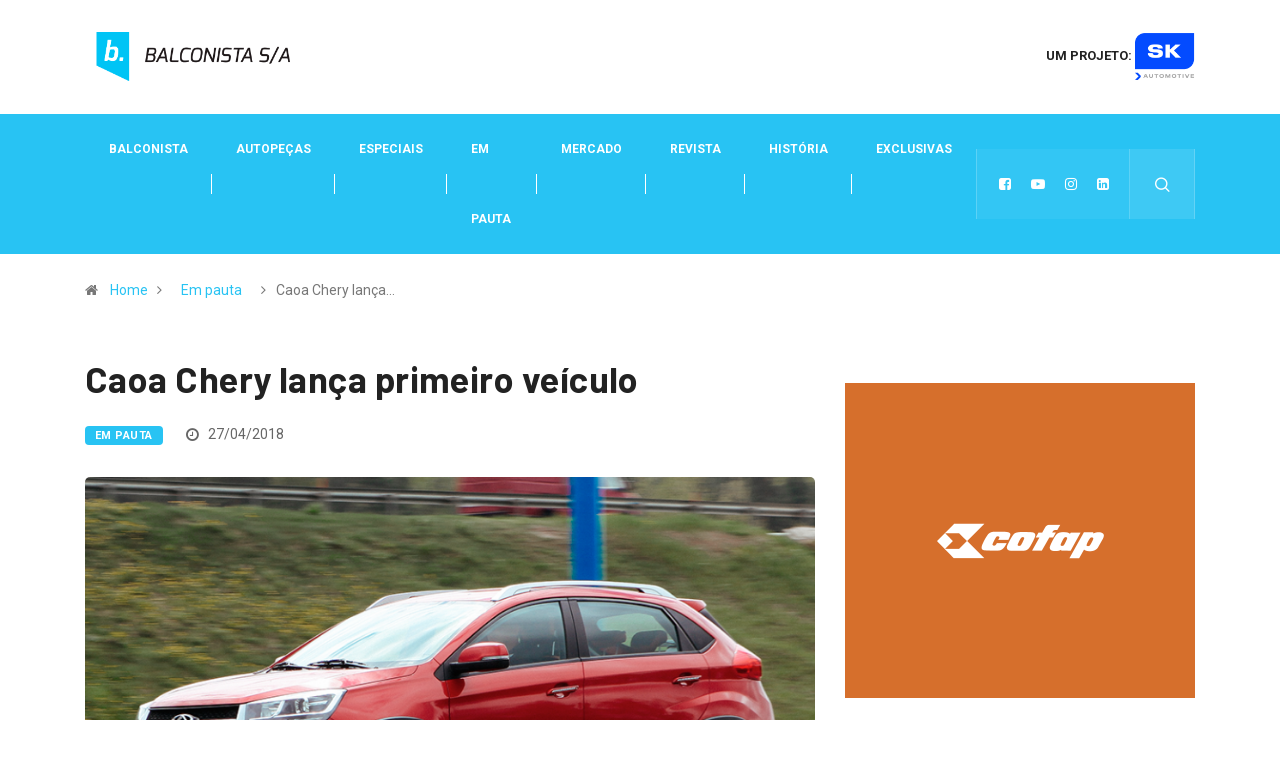

--- FILE ---
content_type: text/html; charset=UTF-8
request_url: https://balconistasa.com/caoa-chery-lanca-primeiro-veiculo/
body_size: 14330
content:
<!DOCTYPE html>
  <html lang="pt-BR" class="" data-skin="light"> 
    <head>
	<meta name="google-site-verification" content="3M_zT45nKPhjI6d7H81pRFApNAq1GBSyw40hhl6ZSlE" />
        <meta charset="UTF-8">
        <meta name="viewport" content="width=device-width, initial-scale=1, maximum-scale=1">
		<link href="https://fonts.googleapis.com/css?family=Roboto%3A%2C400%2C700%2C900%7CBarlow%3A%2C400%2C700%2C900" rel="stylesheet"><meta name='robots' content='index, follow, max-image-preview:large, max-snippet:-1, max-video-preview:-1' />
	<style>img:is([sizes="auto" i], [sizes^="auto," i]) { contain-intrinsic-size: 3000px 1500px }</style>
	
	<!-- This site is optimized with the Yoast SEO plugin v19.13 - https://yoast.com/wordpress/plugins/seo/ -->
	<title>Caoa Chery lança primeiro veículo - Balconista</title>
	<link rel="canonical" href="https://balconistasa.com/caoa-chery-lanca-primeiro-veiculo/" />
	<meta property="og:locale" content="pt_BR" />
	<meta property="og:type" content="article" />
	<meta property="og:title" content="Caoa Chery lança primeiro veículo - Balconista" />
	<meta property="og:description" content="Tiggo 2 é o primeiro modelo da joint-venture sino-brasileira" />
	<meta property="og:url" content="https://balconistasa.com/caoa-chery-lanca-primeiro-veiculo/" />
	<meta property="og:site_name" content="Balconista" />
	<meta property="article:published_time" content="2018-04-27T19:35:02+00:00" />
	<meta property="og:image" content="https://balconistasa.com/wp-content/uploads/2018/04/tygga.png" />
	<meta property="og:image:width" content="1139" />
	<meta property="og:image:height" content="584" />
	<meta property="og:image:type" content="image/png" />
	<meta name="author" content="Admin" />
	<meta name="twitter:card" content="summary_large_image" />
	<meta name="twitter:label1" content="Escrito por" />
	<meta name="twitter:data1" content="Admin" />
	<meta name="twitter:label2" content="Est. tempo de leitura" />
	<meta name="twitter:data2" content="1 minuto" />
	<script type="application/ld+json" class="yoast-schema-graph">{"@context":"https://schema.org","@graph":[{"@type":"WebPage","@id":"https://balconistasa.com/caoa-chery-lanca-primeiro-veiculo/","url":"https://balconistasa.com/caoa-chery-lanca-primeiro-veiculo/","name":"Caoa Chery lança primeiro veículo - Balconista","isPartOf":{"@id":"https://balconistasa.com/#website"},"primaryImageOfPage":{"@id":"https://balconistasa.com/caoa-chery-lanca-primeiro-veiculo/#primaryimage"},"image":{"@id":"https://balconistasa.com/caoa-chery-lanca-primeiro-veiculo/#primaryimage"},"thumbnailUrl":"https://balconistasa.com/wp-content/uploads/2018/04/tygga.png","datePublished":"2018-04-27T19:35:02+00:00","dateModified":"2018-04-27T19:35:02+00:00","author":{"@id":"https://balconistasa.com/#/schema/person/f93be719efd3fa9c50eeb2fc62216e7e"},"breadcrumb":{"@id":"https://balconistasa.com/caoa-chery-lanca-primeiro-veiculo/#breadcrumb"},"inLanguage":"pt-BR","potentialAction":[{"@type":"ReadAction","target":["https://balconistasa.com/caoa-chery-lanca-primeiro-veiculo/"]}]},{"@type":"ImageObject","inLanguage":"pt-BR","@id":"https://balconistasa.com/caoa-chery-lanca-primeiro-veiculo/#primaryimage","url":"https://balconistasa.com/wp-content/uploads/2018/04/tygga.png","contentUrl":"https://balconistasa.com/wp-content/uploads/2018/04/tygga.png","width":1139,"height":584},{"@type":"BreadcrumbList","@id":"https://balconistasa.com/caoa-chery-lanca-primeiro-veiculo/#breadcrumb","itemListElement":[{"@type":"ListItem","position":1,"name":"Início","item":"https://balconistasa.com/"},{"@type":"ListItem","position":2,"name":"Caoa Chery lança primeiro veículo"}]},{"@type":"WebSite","@id":"https://balconistasa.com/#website","url":"https://balconistasa.com/","name":"Balconista","description":"SA","potentialAction":[{"@type":"SearchAction","target":{"@type":"EntryPoint","urlTemplate":"https://balconistasa.com/?s={search_term_string}"},"query-input":"required name=search_term_string"}],"inLanguage":"pt-BR"},{"@type":"Person","@id":"https://balconistasa.com/#/schema/person/f93be719efd3fa9c50eeb2fc62216e7e","name":"Admin","image":{"@type":"ImageObject","inLanguage":"pt-BR","@id":"https://balconistasa.com/#/schema/person/image/","url":"https://secure.gravatar.com/avatar/02f20a197da94bfc36d6f6bbf36cdb558a6889147631217c0e55661d94f5feb1?s=96&d=mm&r=g","contentUrl":"https://secure.gravatar.com/avatar/02f20a197da94bfc36d6f6bbf36cdb558a6889147631217c0e55661d94f5feb1?s=96&d=mm&r=g","caption":"Admin"},"sameAs":["https://balconistasa.com"],"url":"https://balconistasa.com/author/admin/"}]}</script>
	<!-- / Yoast SEO plugin. -->


<link rel="amphtml" href="https://balconistasa.com/caoa-chery-lanca-primeiro-veiculo/amp/" /><meta name="generator" content="AMP for WP 1.0.91.1"/><link rel='dns-prefetch' href='//cdn.jsdelivr.net' />
<link rel='dns-prefetch' href='//fonts.googleapis.com' />
<link rel="alternate" type="application/rss+xml" title="Feed para Balconista &raquo;" href="https://balconistasa.com/feed/" />
<link rel="alternate" type="application/rss+xml" title="Feed de comentários para Balconista &raquo;" href="https://balconistasa.com/comments/feed/" />
<script type="text/javascript">
/* <![CDATA[ */
window._wpemojiSettings = {"baseUrl":"https:\/\/s.w.org\/images\/core\/emoji\/15.1.0\/72x72\/","ext":".png","svgUrl":"https:\/\/s.w.org\/images\/core\/emoji\/15.1.0\/svg\/","svgExt":".svg","source":{"concatemoji":"https:\/\/balconistasa.com\/wp-includes\/js\/wp-emoji-release.min.js?ver=6.8.1"}};
/*! This file is auto-generated */
!function(i,n){var o,s,e;function c(e){try{var t={supportTests:e,timestamp:(new Date).valueOf()};sessionStorage.setItem(o,JSON.stringify(t))}catch(e){}}function p(e,t,n){e.clearRect(0,0,e.canvas.width,e.canvas.height),e.fillText(t,0,0);var t=new Uint32Array(e.getImageData(0,0,e.canvas.width,e.canvas.height).data),r=(e.clearRect(0,0,e.canvas.width,e.canvas.height),e.fillText(n,0,0),new Uint32Array(e.getImageData(0,0,e.canvas.width,e.canvas.height).data));return t.every(function(e,t){return e===r[t]})}function u(e,t,n){switch(t){case"flag":return n(e,"\ud83c\udff3\ufe0f\u200d\u26a7\ufe0f","\ud83c\udff3\ufe0f\u200b\u26a7\ufe0f")?!1:!n(e,"\ud83c\uddfa\ud83c\uddf3","\ud83c\uddfa\u200b\ud83c\uddf3")&&!n(e,"\ud83c\udff4\udb40\udc67\udb40\udc62\udb40\udc65\udb40\udc6e\udb40\udc67\udb40\udc7f","\ud83c\udff4\u200b\udb40\udc67\u200b\udb40\udc62\u200b\udb40\udc65\u200b\udb40\udc6e\u200b\udb40\udc67\u200b\udb40\udc7f");case"emoji":return!n(e,"\ud83d\udc26\u200d\ud83d\udd25","\ud83d\udc26\u200b\ud83d\udd25")}return!1}function f(e,t,n){var r="undefined"!=typeof WorkerGlobalScope&&self instanceof WorkerGlobalScope?new OffscreenCanvas(300,150):i.createElement("canvas"),a=r.getContext("2d",{willReadFrequently:!0}),o=(a.textBaseline="top",a.font="600 32px Arial",{});return e.forEach(function(e){o[e]=t(a,e,n)}),o}function t(e){var t=i.createElement("script");t.src=e,t.defer=!0,i.head.appendChild(t)}"undefined"!=typeof Promise&&(o="wpEmojiSettingsSupports",s=["flag","emoji"],n.supports={everything:!0,everythingExceptFlag:!0},e=new Promise(function(e){i.addEventListener("DOMContentLoaded",e,{once:!0})}),new Promise(function(t){var n=function(){try{var e=JSON.parse(sessionStorage.getItem(o));if("object"==typeof e&&"number"==typeof e.timestamp&&(new Date).valueOf()<e.timestamp+604800&&"object"==typeof e.supportTests)return e.supportTests}catch(e){}return null}();if(!n){if("undefined"!=typeof Worker&&"undefined"!=typeof OffscreenCanvas&&"undefined"!=typeof URL&&URL.createObjectURL&&"undefined"!=typeof Blob)try{var e="postMessage("+f.toString()+"("+[JSON.stringify(s),u.toString(),p.toString()].join(",")+"));",r=new Blob([e],{type:"text/javascript"}),a=new Worker(URL.createObjectURL(r),{name:"wpTestEmojiSupports"});return void(a.onmessage=function(e){c(n=e.data),a.terminate(),t(n)})}catch(e){}c(n=f(s,u,p))}t(n)}).then(function(e){for(var t in e)n.supports[t]=e[t],n.supports.everything=n.supports.everything&&n.supports[t],"flag"!==t&&(n.supports.everythingExceptFlag=n.supports.everythingExceptFlag&&n.supports[t]);n.supports.everythingExceptFlag=n.supports.everythingExceptFlag&&!n.supports.flag,n.DOMReady=!1,n.readyCallback=function(){n.DOMReady=!0}}).then(function(){return e}).then(function(){var e;n.supports.everything||(n.readyCallback(),(e=n.source||{}).concatemoji?t(e.concatemoji):e.wpemoji&&e.twemoji&&(t(e.twemoji),t(e.wpemoji)))}))}((window,document),window._wpemojiSettings);
/* ]]> */
</script>
<style id='wp-emoji-styles-inline-css' type='text/css'>

	img.wp-smiley, img.emoji {
		display: inline !important;
		border: none !important;
		box-shadow: none !important;
		height: 1em !important;
		width: 1em !important;
		margin: 0 0.07em !important;
		vertical-align: -0.1em !important;
		background: none !important;
		padding: 0 !important;
	}
</style>
<link rel='stylesheet' id='wp-block-library-css' href='https://balconistasa.com/wp-includes/css/dist/block-library/style.min.css?ver=6.8.1' type='text/css' media='all' />
<style id='wp-block-library-theme-inline-css' type='text/css'>
.wp-block-audio :where(figcaption){color:#555;font-size:13px;text-align:center}.is-dark-theme .wp-block-audio :where(figcaption){color:#ffffffa6}.wp-block-audio{margin:0 0 1em}.wp-block-code{border:1px solid #ccc;border-radius:4px;font-family:Menlo,Consolas,monaco,monospace;padding:.8em 1em}.wp-block-embed :where(figcaption){color:#555;font-size:13px;text-align:center}.is-dark-theme .wp-block-embed :where(figcaption){color:#ffffffa6}.wp-block-embed{margin:0 0 1em}.blocks-gallery-caption{color:#555;font-size:13px;text-align:center}.is-dark-theme .blocks-gallery-caption{color:#ffffffa6}:root :where(.wp-block-image figcaption){color:#555;font-size:13px;text-align:center}.is-dark-theme :root :where(.wp-block-image figcaption){color:#ffffffa6}.wp-block-image{margin:0 0 1em}.wp-block-pullquote{border-bottom:4px solid;border-top:4px solid;color:currentColor;margin-bottom:1.75em}.wp-block-pullquote cite,.wp-block-pullquote footer,.wp-block-pullquote__citation{color:currentColor;font-size:.8125em;font-style:normal;text-transform:uppercase}.wp-block-quote{border-left:.25em solid;margin:0 0 1.75em;padding-left:1em}.wp-block-quote cite,.wp-block-quote footer{color:currentColor;font-size:.8125em;font-style:normal;position:relative}.wp-block-quote:where(.has-text-align-right){border-left:none;border-right:.25em solid;padding-left:0;padding-right:1em}.wp-block-quote:where(.has-text-align-center){border:none;padding-left:0}.wp-block-quote.is-large,.wp-block-quote.is-style-large,.wp-block-quote:where(.is-style-plain){border:none}.wp-block-search .wp-block-search__label{font-weight:700}.wp-block-search__button{border:1px solid #ccc;padding:.375em .625em}:where(.wp-block-group.has-background){padding:1.25em 2.375em}.wp-block-separator.has-css-opacity{opacity:.4}.wp-block-separator{border:none;border-bottom:2px solid;margin-left:auto;margin-right:auto}.wp-block-separator.has-alpha-channel-opacity{opacity:1}.wp-block-separator:not(.is-style-wide):not(.is-style-dots){width:100px}.wp-block-separator.has-background:not(.is-style-dots){border-bottom:none;height:1px}.wp-block-separator.has-background:not(.is-style-wide):not(.is-style-dots){height:2px}.wp-block-table{margin:0 0 1em}.wp-block-table td,.wp-block-table th{word-break:normal}.wp-block-table :where(figcaption){color:#555;font-size:13px;text-align:center}.is-dark-theme .wp-block-table :where(figcaption){color:#ffffffa6}.wp-block-video :where(figcaption){color:#555;font-size:13px;text-align:center}.is-dark-theme .wp-block-video :where(figcaption){color:#ffffffa6}.wp-block-video{margin:0 0 1em}:root :where(.wp-block-template-part.has-background){margin-bottom:0;margin-top:0;padding:1.25em 2.375em}
</style>
<style id='classic-theme-styles-inline-css' type='text/css'>
/*! This file is auto-generated */
.wp-block-button__link{color:#fff;background-color:#32373c;border-radius:9999px;box-shadow:none;text-decoration:none;padding:calc(.667em + 2px) calc(1.333em + 2px);font-size:1.125em}.wp-block-file__button{background:#32373c;color:#fff;text-decoration:none}
</style>
<style id='global-styles-inline-css' type='text/css'>
:root{--wp--preset--aspect-ratio--square: 1;--wp--preset--aspect-ratio--4-3: 4/3;--wp--preset--aspect-ratio--3-4: 3/4;--wp--preset--aspect-ratio--3-2: 3/2;--wp--preset--aspect-ratio--2-3: 2/3;--wp--preset--aspect-ratio--16-9: 16/9;--wp--preset--aspect-ratio--9-16: 9/16;--wp--preset--color--black: #000000;--wp--preset--color--cyan-bluish-gray: #abb8c3;--wp--preset--color--white: #ffffff;--wp--preset--color--pale-pink: #f78da7;--wp--preset--color--vivid-red: #cf2e2e;--wp--preset--color--luminous-vivid-orange: #ff6900;--wp--preset--color--luminous-vivid-amber: #fcb900;--wp--preset--color--light-green-cyan: #7bdcb5;--wp--preset--color--vivid-green-cyan: #00d084;--wp--preset--color--pale-cyan-blue: #8ed1fc;--wp--preset--color--vivid-cyan-blue: #0693e3;--wp--preset--color--vivid-purple: #9b51e0;--wp--preset--gradient--vivid-cyan-blue-to-vivid-purple: linear-gradient(135deg,rgba(6,147,227,1) 0%,rgb(155,81,224) 100%);--wp--preset--gradient--light-green-cyan-to-vivid-green-cyan: linear-gradient(135deg,rgb(122,220,180) 0%,rgb(0,208,130) 100%);--wp--preset--gradient--luminous-vivid-amber-to-luminous-vivid-orange: linear-gradient(135deg,rgba(252,185,0,1) 0%,rgba(255,105,0,1) 100%);--wp--preset--gradient--luminous-vivid-orange-to-vivid-red: linear-gradient(135deg,rgba(255,105,0,1) 0%,rgb(207,46,46) 100%);--wp--preset--gradient--very-light-gray-to-cyan-bluish-gray: linear-gradient(135deg,rgb(238,238,238) 0%,rgb(169,184,195) 100%);--wp--preset--gradient--cool-to-warm-spectrum: linear-gradient(135deg,rgb(74,234,220) 0%,rgb(151,120,209) 20%,rgb(207,42,186) 40%,rgb(238,44,130) 60%,rgb(251,105,98) 80%,rgb(254,248,76) 100%);--wp--preset--gradient--blush-light-purple: linear-gradient(135deg,rgb(255,206,236) 0%,rgb(152,150,240) 100%);--wp--preset--gradient--blush-bordeaux: linear-gradient(135deg,rgb(254,205,165) 0%,rgb(254,45,45) 50%,rgb(107,0,62) 100%);--wp--preset--gradient--luminous-dusk: linear-gradient(135deg,rgb(255,203,112) 0%,rgb(199,81,192) 50%,rgb(65,88,208) 100%);--wp--preset--gradient--pale-ocean: linear-gradient(135deg,rgb(255,245,203) 0%,rgb(182,227,212) 50%,rgb(51,167,181) 100%);--wp--preset--gradient--electric-grass: linear-gradient(135deg,rgb(202,248,128) 0%,rgb(113,206,126) 100%);--wp--preset--gradient--midnight: linear-gradient(135deg,rgb(2,3,129) 0%,rgb(40,116,252) 100%);--wp--preset--font-size--small: 13px;--wp--preset--font-size--medium: 20px;--wp--preset--font-size--large: 36px;--wp--preset--font-size--x-large: 42px;--wp--preset--spacing--20: 0.44rem;--wp--preset--spacing--30: 0.67rem;--wp--preset--spacing--40: 1rem;--wp--preset--spacing--50: 1.5rem;--wp--preset--spacing--60: 2.25rem;--wp--preset--spacing--70: 3.38rem;--wp--preset--spacing--80: 5.06rem;--wp--preset--shadow--natural: 6px 6px 9px rgba(0, 0, 0, 0.2);--wp--preset--shadow--deep: 12px 12px 50px rgba(0, 0, 0, 0.4);--wp--preset--shadow--sharp: 6px 6px 0px rgba(0, 0, 0, 0.2);--wp--preset--shadow--outlined: 6px 6px 0px -3px rgba(255, 255, 255, 1), 6px 6px rgba(0, 0, 0, 1);--wp--preset--shadow--crisp: 6px 6px 0px rgba(0, 0, 0, 1);}:where(.is-layout-flex){gap: 0.5em;}:where(.is-layout-grid){gap: 0.5em;}body .is-layout-flex{display: flex;}.is-layout-flex{flex-wrap: wrap;align-items: center;}.is-layout-flex > :is(*, div){margin: 0;}body .is-layout-grid{display: grid;}.is-layout-grid > :is(*, div){margin: 0;}:where(.wp-block-columns.is-layout-flex){gap: 2em;}:where(.wp-block-columns.is-layout-grid){gap: 2em;}:where(.wp-block-post-template.is-layout-flex){gap: 1.25em;}:where(.wp-block-post-template.is-layout-grid){gap: 1.25em;}.has-black-color{color: var(--wp--preset--color--black) !important;}.has-cyan-bluish-gray-color{color: var(--wp--preset--color--cyan-bluish-gray) !important;}.has-white-color{color: var(--wp--preset--color--white) !important;}.has-pale-pink-color{color: var(--wp--preset--color--pale-pink) !important;}.has-vivid-red-color{color: var(--wp--preset--color--vivid-red) !important;}.has-luminous-vivid-orange-color{color: var(--wp--preset--color--luminous-vivid-orange) !important;}.has-luminous-vivid-amber-color{color: var(--wp--preset--color--luminous-vivid-amber) !important;}.has-light-green-cyan-color{color: var(--wp--preset--color--light-green-cyan) !important;}.has-vivid-green-cyan-color{color: var(--wp--preset--color--vivid-green-cyan) !important;}.has-pale-cyan-blue-color{color: var(--wp--preset--color--pale-cyan-blue) !important;}.has-vivid-cyan-blue-color{color: var(--wp--preset--color--vivid-cyan-blue) !important;}.has-vivid-purple-color{color: var(--wp--preset--color--vivid-purple) !important;}.has-black-background-color{background-color: var(--wp--preset--color--black) !important;}.has-cyan-bluish-gray-background-color{background-color: var(--wp--preset--color--cyan-bluish-gray) !important;}.has-white-background-color{background-color: var(--wp--preset--color--white) !important;}.has-pale-pink-background-color{background-color: var(--wp--preset--color--pale-pink) !important;}.has-vivid-red-background-color{background-color: var(--wp--preset--color--vivid-red) !important;}.has-luminous-vivid-orange-background-color{background-color: var(--wp--preset--color--luminous-vivid-orange) !important;}.has-luminous-vivid-amber-background-color{background-color: var(--wp--preset--color--luminous-vivid-amber) !important;}.has-light-green-cyan-background-color{background-color: var(--wp--preset--color--light-green-cyan) !important;}.has-vivid-green-cyan-background-color{background-color: var(--wp--preset--color--vivid-green-cyan) !important;}.has-pale-cyan-blue-background-color{background-color: var(--wp--preset--color--pale-cyan-blue) !important;}.has-vivid-cyan-blue-background-color{background-color: var(--wp--preset--color--vivid-cyan-blue) !important;}.has-vivid-purple-background-color{background-color: var(--wp--preset--color--vivid-purple) !important;}.has-black-border-color{border-color: var(--wp--preset--color--black) !important;}.has-cyan-bluish-gray-border-color{border-color: var(--wp--preset--color--cyan-bluish-gray) !important;}.has-white-border-color{border-color: var(--wp--preset--color--white) !important;}.has-pale-pink-border-color{border-color: var(--wp--preset--color--pale-pink) !important;}.has-vivid-red-border-color{border-color: var(--wp--preset--color--vivid-red) !important;}.has-luminous-vivid-orange-border-color{border-color: var(--wp--preset--color--luminous-vivid-orange) !important;}.has-luminous-vivid-amber-border-color{border-color: var(--wp--preset--color--luminous-vivid-amber) !important;}.has-light-green-cyan-border-color{border-color: var(--wp--preset--color--light-green-cyan) !important;}.has-vivid-green-cyan-border-color{border-color: var(--wp--preset--color--vivid-green-cyan) !important;}.has-pale-cyan-blue-border-color{border-color: var(--wp--preset--color--pale-cyan-blue) !important;}.has-vivid-cyan-blue-border-color{border-color: var(--wp--preset--color--vivid-cyan-blue) !important;}.has-vivid-purple-border-color{border-color: var(--wp--preset--color--vivid-purple) !important;}.has-vivid-cyan-blue-to-vivid-purple-gradient-background{background: var(--wp--preset--gradient--vivid-cyan-blue-to-vivid-purple) !important;}.has-light-green-cyan-to-vivid-green-cyan-gradient-background{background: var(--wp--preset--gradient--light-green-cyan-to-vivid-green-cyan) !important;}.has-luminous-vivid-amber-to-luminous-vivid-orange-gradient-background{background: var(--wp--preset--gradient--luminous-vivid-amber-to-luminous-vivid-orange) !important;}.has-luminous-vivid-orange-to-vivid-red-gradient-background{background: var(--wp--preset--gradient--luminous-vivid-orange-to-vivid-red) !important;}.has-very-light-gray-to-cyan-bluish-gray-gradient-background{background: var(--wp--preset--gradient--very-light-gray-to-cyan-bluish-gray) !important;}.has-cool-to-warm-spectrum-gradient-background{background: var(--wp--preset--gradient--cool-to-warm-spectrum) !important;}.has-blush-light-purple-gradient-background{background: var(--wp--preset--gradient--blush-light-purple) !important;}.has-blush-bordeaux-gradient-background{background: var(--wp--preset--gradient--blush-bordeaux) !important;}.has-luminous-dusk-gradient-background{background: var(--wp--preset--gradient--luminous-dusk) !important;}.has-pale-ocean-gradient-background{background: var(--wp--preset--gradient--pale-ocean) !important;}.has-electric-grass-gradient-background{background: var(--wp--preset--gradient--electric-grass) !important;}.has-midnight-gradient-background{background: var(--wp--preset--gradient--midnight) !important;}.has-small-font-size{font-size: var(--wp--preset--font-size--small) !important;}.has-medium-font-size{font-size: var(--wp--preset--font-size--medium) !important;}.has-large-font-size{font-size: var(--wp--preset--font-size--large) !important;}.has-x-large-font-size{font-size: var(--wp--preset--font-size--x-large) !important;}
:where(.wp-block-post-template.is-layout-flex){gap: 1.25em;}:where(.wp-block-post-template.is-layout-grid){gap: 1.25em;}
:where(.wp-block-columns.is-layout-flex){gap: 2em;}:where(.wp-block-columns.is-layout-grid){gap: 2em;}
:root :where(.wp-block-pullquote){font-size: 1.5em;line-height: 1.6;}
</style>
<link rel='stylesheet' id='contact-form-7-css' href='https://balconistasa.com/wp-content/plugins/contact-form-7/includes/css/styles.css?ver=5.6.4' type='text/css' media='all' />
<link rel='stylesheet' id='tp_twitter_plugin_css-css' href='https://balconistasa.com/wp-content/plugins/recent-tweets-widget/tp_twitter_plugin.css?ver=1.0' type='text/css' media='screen' />
<link rel='stylesheet' id='ssb-front-css-css' href='https://balconistasa.com/wp-content/plugins/simple-social-buttons/assets/css/front.css?ver=5.0.0' type='text/css' media='all' />
<link rel='stylesheet' id='wur_content_css-css' href='https://balconistasa.com/wp-content/plugins/wp-ultimate-review/assets/public/css/content-page.css?ver=2.2.4' type='text/css' media='all' />
<link rel='stylesheet' id='dashicons-css' href='https://balconistasa.com/wp-includes/css/dashicons.min.css?ver=6.8.1' type='text/css' media='all' />
<link rel='stylesheet' id='elementor-icons-ekiticons-css' href='https://balconistasa.com/wp-content/plugins/elementskit-lite/modules/elementskit-icon-pack/assets/css/ekiticons.css?ver=2.9.2' type='text/css' media='all' />
<link rel='stylesheet' id='digiqole-fonts-css' href='https://fonts.googleapis.com/css?family=Barlow%3A300%2C300i%2C400%2C400i%2C500%2C500i%2C600%2C600i%2C700%2C700i%2C800%2C800i%2C900%2C900i%7CRoboto%3A300%2C300i%2C400%2C400i%2C500%2C500i%2C700%2C700i%2C900%2C900i&#038;ver=1.5.2' type='text/css' media='all' />
<link rel='stylesheet' id='bootstrap-css' href='https://balconistasa.com/wp-content/themes/digiqole/assets/css/bootstrap.min.css?ver=1.5.2' type='text/css' media='all' />
<link rel='stylesheet' id='font-awesome-css' href='https://balconistasa.com/wp-content/plugins/elementor/assets/lib/font-awesome/css/font-awesome.min.css?ver=4.7.0' type='text/css' media='all' />
<link rel='stylesheet' id='icon-font-css' href='https://balconistasa.com/wp-content/themes/digiqole/assets/css/icon-font.css?ver=1.5.2' type='text/css' media='all' />
<link rel='stylesheet' id='animate-css' href='https://balconistasa.com/wp-content/themes/digiqole/assets/css/animate.css?ver=1.5.2' type='text/css' media='all' />
<link rel='stylesheet' id='magnific-popup-css' href='https://balconistasa.com/wp-content/themes/digiqole/assets/css/magnific-popup.css?ver=1.5.2' type='text/css' media='all' />
<link rel='stylesheet' id='owl-carousel-min-css' href='https://balconistasa.com/wp-content/themes/digiqole/assets/css/owl.carousel.min.css?ver=1.5.2' type='text/css' media='all' />
<link rel='stylesheet' id='owl-theme-default-css' href='https://balconistasa.com/wp-content/themes/digiqole/assets/css/owl.theme.default.min.css?ver=1.5.2' type='text/css' media='all' />
<link rel='stylesheet' id='jquery-mCustomScrollbar-css' href='https://balconistasa.com/wp-content/themes/digiqole/assets/css/jquery.mCustomScrollbar.css?ver=1.5.2' type='text/css' media='all' />
<link rel='stylesheet' id='digiqole-woocommerce-css' href='https://balconistasa.com/wp-content/themes/digiqole/assets/css/woocommerce.css?ver=1.5.2' type='text/css' media='all' />
<link rel='stylesheet' id='digiqole-blog-css' href='https://balconistasa.com/wp-content/themes/digiqole/assets/css/blog.css?ver=1.5.2' type='text/css' media='all' />
<link rel='stylesheet' id='digiqole-print-css' href='https://balconistasa.com/wp-content/themes/digiqole/assets/css/print.css?ver=1.5.2' type='text/css' media='print' />
<link rel='stylesheet' id='digiqole-gutenberg-custom-css' href='https://balconistasa.com/wp-content/themes/digiqole/assets/css/gutenberg-custom.css?ver=1.5.2' type='text/css' media='all' />
<link rel='stylesheet' id='digiqole-master-css' href='https://balconistasa.com/wp-content/themes/digiqole/assets/css/master.css?ver=1.5.2' type='text/css' media='all' />
<style id='digiqole-master-inline-css' type='text/css'>

        body{ font-family:"Roboto";font-style:normal;line-height:15px;font-size:14px;font-weight:400; }
        .body-box-layout{ 
            background-image:url();;
            background-repeat: no-repeat;
            background-position: center;
            background-size: cover;
            background-attachment: fixed;
         }
        body,
        .post-navigation .post-previous a p, .post-navigation .post-next a p,
        .dark-mode .blog-single .post-meta li,
        .dark-mode .wp-block-quote p,
        .dark-mode .wp-block-quote::before,
        .dark-mode .wp-block-quote cite,
        .dark-mode .view-review-list .xs-review-date,
        .dark-mode .view-review-list .xs-reviewer-author,
        .dark-mode .breadcrumb li,
        .dark-mode .post-meta span,
        .dark-mode .post-meta span a,
        .dark-mode .tranding-bg-white .tranding-bar .trending-slide-bg.trending-slide .post-title a,
        .dark-mode .blog-single .post-meta li.post-author a{
           color:  #333333;
        }
        h1, h2, h3, h4, h5, h6,
        .post-title,
        .post-navigation span,
        .post-title a,
        .dark-mode .error-page .error-code,
        .dark-mode.archive .entry-blog-summery .readmore-btn,
        .dark-mode .entry-blog-summery.ts-post .readmore-btn,
        .dark-mode .apsc-icons-wrapper.apsc-theme-2 .apsc-each-profile a,
        .dark-mode .ts-author-content .comment a{
            color:  #222222;
        }


     .dark-mode .apsc-icons-wrapper.apsc-theme-2 .apsc-each-profile a{
        color: #222222 !important;
        }
        .dark-mode .blog-single .post .post-body{
            background: transparent;
        }




        h1,h2{
            font-family:"Barlow";font-style:normal;font-weight:700;
        }
        h3{ 
            font-family:"Barlow";font-style:normal;font-weight:700; 
        }

        h4{ 
            font-family:"Barlow";font-style:normal;font-weight:700;
        }

        a,  .entry-header .entry-title a:hover, .sidebar ul li a:hover{
            color: #fc4a00;
            transition: all ease 500ms;
        }
      
        .btn-primary:hover,
        .switch__background,
        .switch__mouth,
        .switch__eye-left,
        .switch__eye-right{
         background: #e74907;
         border-color: #e74907;;
        }
        .tag-lists a:hover, .tagcloud a:hover,
        .owl-carousel .owl-dots .owl-dot.active span{
            border-color: #fc4a00;;
        }
        blockquote.wp-block-quote, .wp-block-quote, .wp-block-quote:not(.is-large):not(.is-style-large), .wp-block-pullquote blockquote,
         blockquote.wp-block-pullquote, .wp-block-quote.is-large, .wp-block-quote.is-style-large{
            border-left-color: #fc4a00;;
        }

        
        .post .post-footer .readmore,
        .post .post-media .video-link-btn a,
        .post-list-item .recen-tab-menu.nav-tabs li a:before, 
        .post-list-item .recen-tab-menu.nav-tabs li a:after,
        .blog-single .xs-review-box .xs-review .xs-btn:hover,
        .blog-single .tag-lists span,
        .tag-lists a:hover, .tagcloud a:hover,
        .heading-style3 .block-title .title-angle-shap:before, 
        .heading-style3 .block-title .title-angle-shap:after,
         .heading-style3 .widget-title .title-angle-shap:before, 
         .heading-style3 .widget-title .title-angle-shap:after, 
         .sidebar .widget .block-title .title-angle-shap:before,
          .sidebar .widget .block-title .title-angle-shap:after, 
          .sidebar .widget .widget-title .title-angle-shap:before, 
        .sidebar .widget .widget-title .title-angle-shap:after,
        .pagination li.active a, .pagination li:hover a,
        .owl-carousel .owl-dots .owl-dot.active span,
        .header .navbar-light .ekit-wid-con .digiqole-elementskit-menu
         .elementskit-navbar-nav > li.active > a:before,
         .trending-light .tranding-bar .trending-slide .trending-title,
        .post-list-item .post-thumb .tab-post-count, .post-list-item .post-thumb .post-index,
        .woocommerce ul.products li.product .button,.woocommerce ul.products li.product .added_to_cart,
        .woocommerce nav.woocommerce-pagination ul li a:focus, .woocommerce nav.woocommerce-pagination ul li a:hover, .woocommerce nav.woocommerce-pagination ul li span.current,
        .woocommerce #respond input#submit.alt, .woocommerce a.button.alt, .woocommerce button.button.alt, .woocommerce input.button.alt,.sponsor-web-link a:hover i, .woocommerce .widget_price_filter .ui-slider .ui-slider-range,
        .woocommerce span.onsale,
        .not-found .input-group-btn,
        .btn,
        .BackTo,
        .sidebar .widget.widget_search .input-group-btn,
        .woocommerce ul.products li.product .added_to_cart:hover, .woocommerce #respond input#submit.alt:hover, .woocommerce a.button.alt:hover, .woocommerce button.button.alt:hover, 
        .footer-social ul li a,
        .digiqole-video-post .video-item .post-video .ts-play-btn,
        .blog-single .post-meta .social-share i.fa-share,
        .woocommerce input.button.alt:hover,
        .woocommerce .widget_price_filter .ui-slider .ui-slider-handle,
        #preloader{
            background: #fc4a00;
        }
        .owl-carousel.owl-loaded .owl-nav .owl-next.disabled, 
        .owl-carousel.owl-loaded .owl-nav .owl-prev.disabled,
        .ts-about-image-wrapper.owl-carousel.owl-theme .owl-nav [class*=owl-]:hover{
            background: #fc4a00 !important;

        }

        .ts-footer .recent-posts-widget .post-content .post-title a:hover,
        .post-list-item .recen-tab-menu.nav-tabs li a.active,
        .ts-footer .footer-left-widget .footer-social li a:hover,
         .ts-footer .footer-widget .footer-social li a:hover,
         .heading-style3 .block-title, .heading-style3 .widget-title,
         .topbar.topbar-gray .tranding-bg-white .tranding-bar .trending-slide-bg .trending-title i,
         .sidebar .widget .block-title, .sidebar .widget .widget-title,
         .header .navbar-light .ekit-wid-con .digiqole-elementskit-menu .elementskit-navbar-nav .dropdown-item.active,
         .header .navbar-light .ekit-wid-con .digiqole-elementskit-menu .elementskit-navbar-nav li a:hover,
         .social-links li a:hover,
         .post-title a:hover,
         .video-tab-list .post-tab-list li a.active h4.post-title, .video-tab-list .post-tab-list li a:hover h4.post-title,
         .featured-tab-item .nav-tabs .nav-link.active .tab-head > span.tab-text-title,
         .woocommerce ul.products li.product .price, 
         .woocommerce ul.products li.product .woocommerce-loop-product__title:hover{
            color: #fc4a00;
        }

        

       
      
        
                .header-gradient,
                .header-dark .navbar-light,
                .header-gradient .navbar-sticky.sticky,
                .header-bg-dark .navbar-sticky.sticky,
                .header-bg-dark,
                .header-middle-gradent{
                    background-image: linear-gradient(20deg, #28c3f3 0%, #28c3f3 100%);
                }
            
                @media(min-width: 1024px){
                    .header-gradient-area .navbar-light .ekit-wid-con .digiqole-elementskit-menu .elementskit-navbar-nav > li > a,
                    .header.header-gradient .navbar-light .ekit-wid-con .digiqole-elementskit-menu .elementskit-navbar-nav > li > a,
                    .header .navbar-light .ekit-wid-con .digiqole-elementskit-menu .elementskit-navbar-nav > li > a,
                    .header .navbar-light .nav-search-area a,
                    .header-gradient .navbar-light .social-links li a,
                    .header .navbar-light .navbar-nav > li > a{
                           color: #ffffff;
                    }
                }
            
     
            .header .navbar-light .navbar-nav li ul.dropdown-menu li a,
            .header .navbar-light .ekit-wid-con .digiqole-elementskit-menu .elementskit-navbar-nav li ul li a,
            .header .navbar-light .ekit-wid-con .digiqole-elementskit-menu .elementskit-navbar-nav li .elementskit-dropdown li a{
                   color: ;
                   font-size: 12px;
                }
            
            .header-gradient-area .navbar-light .ekit-wid-con .digiqole-elementskit-menu .elementskit-navbar-nav > li > a,
            .header.header-gradient .navbar-light .ekit-wid-con .digiqole-elementskit-menu .elementskit-navbar-nav > li > a,
            .header .navbar-light .ekit-wid-con .digiqole-elementskit-menu .elementskit-navbar-nav > li > a,
            .header .navbar-light .nav-search-area a,
            .header-gradient .navbar-light .social-links li a,
            .header .navbar-light .navbar-nav > li > a,
            .header-gradient .navbar-light .nav-search-area .header-search-icon a{
                font-family:"Roboto";font-style:normal;font-size:14px;font-weight:700;
                }
            .ts-footer{
            padding-top:100px;
            padding-bottom:100px;
         }
      body,
      .dark-mode .ts-author-media,
      .dark-mode .ts-author-content::before,
      .dark-mode .ts-author-content::after,
      .dark-mode .post-layout-style4 .post-single .entry-header{
         background-color: #fff;
      }
     
      .ts-footer{
          background-color: #28c3f3;
          background-repeat:no-repeat;
          background-size: cover;
          
          
      }
      .newsletter-form span,
      .ts-footer .widget-title span{
        background-color: #28c3f3;
      }

      .ts-footer-classic .widget-title,
      .ts-footer-classic h3,
      .ts-footer-classic h4,
      .ts-footer .widget-title,
      .ts-footer-classic .contact h3{
          color: #fff;
      }
      .ts-footer p,
      .ts-footer .list-arrow li a,
      .ts-footer .menu li a,
      .ts-footer .service-time li,
      .ts-footer .list-arrow li::before, 
      .ts-footer .footer-info li,
      .ts-footer .footer-left-widget .footer-social li a, .ts-footer .footer-widget .footer-social li a,
      .ts-footer .footer-left-widget p, .ts-footer .footer-widget p,
      .ts-footer .recent-posts-widget .post-content .post-title a,
      .ts-footer .menu li::before{
        color: #fff;
      }

     
     
      .copy-right{
         background-color: #28c3f3;
      }
      .copy-right .copyright-text p{
         color: #fff;
      }
      
</style>
<link rel='stylesheet' id='parent-style-css' href='https://balconistasa.com/wp-content/themes/digiqole-child/style.css?ver=6.8.1' type='text/css' media='all' />
<link rel='stylesheet' id='slick_css-css' href='//cdn.jsdelivr.net/npm/slick-carousel@1.8.1/slick/slick.css?ver=1.8.1' type='text/css' media='all' />
<link rel='stylesheet' id='slick_theme_css-css' href='//cdn.jsdelivr.net/npm/slick-carousel@1.8.1/slick/slick-theme.css?ver=1.8.1' type='text/css' media='all' />
<link rel='stylesheet' id='ekit-widget-styles-css' href='https://balconistasa.com/wp-content/plugins/elementskit-lite/widgets/init/assets/css/widget-styles.css?ver=2.9.2' type='text/css' media='all' />
<link rel='stylesheet' id='ekit-responsive-css' href='https://balconistasa.com/wp-content/plugins/elementskit-lite/widgets/init/assets/css/responsive.css?ver=2.9.2' type='text/css' media='all' />
<script type="text/javascript" src="https://balconistasa.com/wp-content/plugins/simple-social-buttons/assets/js/frontend-blocks.js?ver=5.0.0" id="ssb-blocks-front-js-js"></script>
<script type="text/javascript" src="https://balconistasa.com/wp-includes/js/jquery/jquery.min.js?ver=3.7.1" id="jquery-core-js"></script>
<script type="text/javascript" src="https://balconistasa.com/wp-includes/js/jquery/jquery-migrate.min.js?ver=3.4.1" id="jquery-migrate-js"></script>
<script type="text/javascript" id="ssb-front-js-js-extra">
/* <![CDATA[ */
var SSB = {"ajax_url":"https:\/\/balconistasa.com\/wp-admin\/admin-ajax.php","fb_share_nonce":"ab155d5eff"};
/* ]]> */
</script>
<script type="text/javascript" src="https://balconistasa.com/wp-content/plugins/simple-social-buttons/assets/js/front.js?ver=5.0.0" id="ssb-front-js-js"></script>
<script type="text/javascript" src="https://balconistasa.com/wp-content/plugins/wp-ultimate-review/assets/public/script/content-page.js?ver=2.2.4" id="wur_review_content_script-js"></script>
<link rel="https://api.w.org/" href="https://balconistasa.com/wp-json/" /><link rel="alternate" title="JSON" type="application/json" href="https://balconistasa.com/wp-json/wp/v2/posts/3199" /><link rel="EditURI" type="application/rsd+xml" title="RSD" href="https://balconistasa.com/xmlrpc.php?rsd" />
<meta name="generator" content="WordPress 6.8.1" />
<link rel='shortlink' href='https://balconistasa.com/?p=3199' />
<link rel="alternate" title="oEmbed (JSON)" type="application/json+oembed" href="https://balconistasa.com/wp-json/oembed/1.0/embed?url=https%3A%2F%2Fbalconistasa.com%2Fcaoa-chery-lanca-primeiro-veiculo%2F" />
<link rel="alternate" title="oEmbed (XML)" type="text/xml+oembed" href="https://balconistasa.com/wp-json/oembed/1.0/embed?url=https%3A%2F%2Fbalconistasa.com%2Fcaoa-chery-lanca-primeiro-veiculo%2F&#038;format=xml" />

<!-- This site is using AdRotate v5.8.11 Professional to display their advertisements - https://ajdg.solutions/ -->
<!-- AdRotate CSS -->
<style type="text/css" media="screen">
	.g { margin:0px; padding:0px; overflow:hidden; line-height:1; zoom:1; }
	.g img { height:auto; }
	.g-col { position:relative; float:left; }
	.g-col:first-child { margin-left: 0; }
	.g-col:last-child { margin-right: 0; }
	@media only screen and (max-width: 480px) {
		.g-col, .g-dyn, .g-single { width:100%; margin-left:0; margin-right:0; }
	}
</style>
<!-- /AdRotate CSS -->

 <style media="screen">

		 /*inline margin*/
	
	
	
	
	
	
			 /*margin-digbar*/

	
	
	
	
	
	
	
</style>

<!-- Open Graph Meta Tags generated by Simple Social Buttons 5.0.0 -->
<meta property="og:title" content="Caoa Chery lança primeiro veículo - Balconista" />
<meta property="og:description" content="Tiggo 2 é o primeiro modelo da joint-venture sino-brasileira" />
<meta property="og:url" content="https://balconistasa.com/caoa-chery-lanca-primeiro-veiculo/" />
<meta property="og:site_name" content="Balconista" />
<meta property="og:image" content="https://balconistasa.com/wp-content/uploads/2018/04/tygga.png" />
<meta name="twitter:card" content="summary_large_image" />
<meta name="twitter:description" content="Tiggo 2 é o primeiro modelo da joint-venture sino-brasileira" />
<meta name="twitter:title" content="Caoa Chery lança primeiro veículo - Balconista" />
<meta property="twitter:image" content="https://balconistasa.com/wp-content/uploads/2018/04/tygga.png" />
          <meta name="description" content="Caoa Chery lança primeiro veículo">
          <meta property="og:title" content="Caoa Chery lança primeiro veículo">
          <meta property="og:description" content="Tiggo 2 é o primeiro modelo da joint-venture sino-brasileira">
          <meta property="og:image" content="https://balconistasa.com/wp-content/uploads/2018/04/tygga-850x560.png"/>
          <meta property="og:url" content="https://balconistasa.com/caoa-chery-lanca-primeiro-veiculo/">
          
       <link rel="icon" href="https://balconistasa.com/wp-content/uploads/2021/08/favicon-balconista-sa.jpg" sizes="32x32" />
<link rel="icon" href="https://balconistasa.com/wp-content/uploads/2021/08/favicon-balconista-sa.jpg" sizes="192x192" />
<link rel="apple-touch-icon" href="https://balconistasa.com/wp-content/uploads/2021/08/favicon-balconista-sa.jpg" />
<meta name="msapplication-TileImage" content="https://balconistasa.com/wp-content/uploads/2021/08/favicon-balconista-sa.jpg" />
      <!-- Google Tag Manager -->
      <script>(function(w,d,s,l,i){w[l]=w[l]||[];w[l].push({'gtm.start':
      new Date().getTime(),event:'gtm.js'});var f=d.getElementsByTagName(s)[0],
      j=d.createElement(s),dl=l!='dataLayer'?'&l='+l:'';j.async=true;j.src=
      'https://www.googletagmanager.com/gtm.js?id='+i+dl;f.parentNode.insertBefore(j,f);
      })(window,document,'script','dataLayer','GTM-TD25VG4');</script>
      <!-- End Google Tag Manager -->

    </head>
    <body class="wp-singular post-template-default single single-post postid-3199 single-format-standard wp-theme-digiqole wp-child-theme-digiqole-child sidebar-active elementor-default elementor-kit-3206">
    <!-- Google Tag Manager (noscript) -->
<noscript><iframe src="https://www.googletagmanager.com/ns.html?id=GTM-TD25VG4"
height="0" width="0" style="display:none;visibility:hidden"></iframe></noscript>
<!-- End Google Tag Manager (noscript) -->

      
      <div class="body-inner-content">
      
       
<div class="header-middle-area">
   <div class="container">
      <div class="row">
          <div class="col-md-4 col-lg-3 align-self-center">
              <div class="logo-area">
                   
                                             <a rel='home' class="logo" href="https://balconistasa.com/">
                                                         <img  class="img-fluid logo-light" src="//balconistasa.com/wp-content/uploads/2021/08/balconista-logo-tipo.png" alt="Balconista">
                              <img  class="img-fluid logo-dark" src="//balconistasa.com/wp-content/uploads/2021/08/balconista-logo-tipo.png" alt="Balconista">
                                                   </a>
                        
              </div>
          </div>    
         <!-- col end  -->
         <div class="col-md-8 col-lg-9 align-self-center">
            <div class="banner-img text-right">
					<a style="color: #222222; font-size: 13px; font-weight: bold" target="_blank" href="#">UM PROJETO: <img style="width: 60px; height: auto;" src="https://balconistasa.com/wp-content/uploads/2021/08/SK_NOVO_LOGO.png" class="img-fluid img-top" alt=""></a>
				</div>
         </div>
         <!-- col end  -->
      </div>
   </div>                     
</div>
<header id="header" class="header header-gradient">
      <div class=" header-wrapper navbar-sticky ">
         <div class="container">
            <nav class="navbar navbar-expand-lg navbar-light">
                                             <a class="logo d-none" href="https://balconistasa.com/">
                                                         <img  class="img-fluid" src="//balconistasa.com/wp-content/uploads/2021/08/balconista-logo-tipo.png" alt="Balconista">
                                                         
                        </a>
                         
                  <button class="navbar-toggler" type="button" data-toggle="collapse"
                        data-target="#primary-nav" aria-controls="primary-nav" aria-expanded="false"
                        aria-label="Toggle navigation">
                        <span class="navbar-toggler-icon"><i class="ts-icon ts-icon-menu"></i></span>
                  </button>
                  
                     <div id="primary-nav" class="collapse navbar-collapse"><ul id="main-menu" class="navbar-nav"><li id="menu-item-10455" class="menu-item menu-item-type-taxonomy menu-item-object-category menu-item-10455 nav-item"><a href="https://balconistasa.com/category/balconistas/" class="nav-link">BALCONISTA</a></li>
<li id="menu-item-10457" class="menu-item menu-item-type-taxonomy menu-item-object-category menu-item-10457 nav-item"><a href="https://balconistasa.com/category/autopecas/" class="nav-link">AUTOPEÇAS</a></li>
<li id="menu-item-10459" class="menu-item menu-item-type-taxonomy menu-item-object-category menu-item-10459 nav-item"><a href="https://balconistasa.com/category/especiais/" class="nav-link">ESPECIAIS</a></li>
<li id="menu-item-10456" class="menu-item menu-item-type-taxonomy menu-item-object-category current-post-ancestor current-menu-parent current-post-parent menu-item-10456 nav-item"><a href="https://balconistasa.com/category/em-pauta/" class="nav-link">EM PAUTA</a></li>
<li id="menu-item-10458" class="menu-item menu-item-type-taxonomy menu-item-object-category menu-item-10458 nav-item"><a href="https://balconistasa.com/category/negocios/" class="nav-link">MERCADO</a></li>
<li id="menu-item-10968" class="menu-item menu-item-type-taxonomy menu-item-object-category menu-item-10968 nav-item"><a href="https://balconistasa.com/category/revista/" class="nav-link">REVISTA</a></li>
<li id="menu-item-10998" class="menu-item menu-item-type-taxonomy menu-item-object-category menu-item-10998 nav-item"><a href="https://balconistasa.com/category/historia/" class="nav-link">HISTÓRIA</a></li>
<li id="menu-item-10999" class="menu-item menu-item-type-taxonomy menu-item-object-category menu-item-10999 nav-item"><a href="https://balconistasa.com/category/exclusivas/" class="nav-link">EXCLUSIVAS</a></li>
</ul></div>                   
                                                                     <ul class="social-links text-right">
                        
                                                                        <li class="">
                                          <a target="_blank" title="Facebook" href="https://www.facebook.com/balconistasa/">
                                          <span class="social-icon">  <i class="fa fa-facebook-square"></i> </span>
                                          </a>
                                       </li>
                                                                        <li class="">
                                          <a target="_blank" title="Youtube" href="https://www.youtube.com/channel/UC8EsA0pPJuycOto-Ja3oJgg">
                                          <span class="social-icon">  <i class="fa fa-youtube-play"></i> </span>
                                          </a>
                                       </li>
                                                                        <li class="">
                                          <a target="_blank" title="Instagram" href="https://www.instagram.com/balconistas_a/">
                                          <span class="social-icon">  <i class="fa fa-instagram"></i> </span>
                                          </a>
                                       </li>
                                                                        <li class="">
                                          <a target="_blank" title="Linkedin" href="https://www.linkedin.com/company/sk-mobility/">
                                          <span class="social-icon">  <i class="fa fa-linkedin-square"></i> </span>
                                          </a>
                                       </li>
                                                                                          </ul>
                                                   <!-- end social links -->
                        
                        <div class="nav-search-area">
                                                         <div class="header-search-icon">
                                 <a href="#modal-popup-2" class="navsearch-button nav-search-button xs-modal-popup"><i class="ts-icon ts-icon-search1"></i></a>
                              </div>
                                                      <!-- xs modal -->
                           <div class="zoom-anim-dialog mfp-hide modal-searchPanel ts-search-form" id="modal-popup-2">
                              <div class="modal-dialog modal-lg">
                                 <div class="modal-content">
                                    <div class="xs-search-panel">
                                          
        <form  method="get" action="https://balconistasa.com/" class="digiqole-serach xs-search-group">
            <div class="input-group">
                <input type="search" class="form-control" name="s" placeholder="Buscar" value="">
                <button class="input-group-btn search-button"><i class="ts-icon ts-icon-search1"></i></button>
            </div>
        </form>                                    </div>
                                 </div>
                              </div>
                           </div><!-- End xs modal --><!-- end language switcher strart -->
                        </div>
                        
                                    <!-- Site search end-->
                                             
                           
            </nav>
         </div><!-- container end-->
      </div>
</header>

   <div class="container">
         <div class="row">
            <div class="col-lg-12">
                  <ol class="breadcrumb" data-wow-duration="2s"><li><i class="fa fa-home"></i> <a href="https://balconistasa.com">Home</a><i class="fa fa-angle-right"></i></li> <li> <a href=https://balconistasa.com/category/em-pauta/>Em pauta</a> </li><li><i class="fa fa-angle-right"></i>Caoa Chery lan&ccedil;a&hellip;</li></ol>            </div>     
         </div>     
   </div> 
  
    
    
<div id="main-content" class="main-container blog-single post-layout-style1" role="main">

   
      
      <div class="container">
         <div class="row">
                     </div>
         <div class="row digiqole-content">
                        <div class="col-lg-8 col-md-12">
                                 <article id="post-3199" class="post-content post-single post-3199 post type-post status-publish format-standard has-post-thumbnail hentry category-em-pauta tag-lancamento tag-caoa tag-cherry tag-tiggo-2">
                        <!-- Article header -->
   <header class="entry-header clearfix">
        
       <h1 class="post-title lg">
         Caoa Chery lança primeiro veículo          
      </h1>
               <ul class="post-meta">
               
               <li class="post-category">
                  <a 
               class="post-cat" 
               href="https://balconistasa.com/category/em-pauta/"
               style=" background-color:#28c3f3;color:#ffffff "
               >
               <span class="before" style="background-color:#28c3f3;color:#ffffff "></span>Em pauta<span class="after" style="background-color:#28c3f3;color:#ffffff"></span>
            </a> 
               </li>
                        <li class="post-meta-date">
                     <i class="fa fa-clock-o"></i>
                        27/04/2018</li>         </ul>
         </header><!-- header end -->

		<div class="post-media post-image">
            		     <img class="img-fluid" src="https://balconistasa.com/wp-content/uploads/2018/04/tygga-850x560.png" alt=" Caoa Chery lança primeiro veículo">
             
      </div>
    
		<div class="post-body clearfix">
		<!-- Article content -->
		<div class="entry-content clearfix">
			<tts-play-button data-id='1' class='tts_play_button'></tts-play-button><p><span style="font-weight: 400;">A parceria Caoa Chery deu seu pontapé inicial. A joint-venture que uniu brasileiros e chineses anunciou o Tiggo 2, primeiro carro a vir com a marca das duas empresas estampada. O modelo fabricado no Brasil significa o início da caminhada à uma fatia maior do mercado no país.</span></p>
<p><span style="font-weight: 400;">Até 2022, a parceria sino-brasileira quer ocupar 5% de participação no mercado de carros novos no território nacional, cerca de 150 mil carros. Para se ter uma ideia, em 2017, a Chery teve apenas 0,17%, com 3,7 mil veículos emplacados. Caso consiga alcançar a meta, o grupo ultrapassaria Nissan, Peugeot, Citroen e Mitsubishi.</span></p>
<p><span style="font-weight: 400;"><img fetchpriority="high" decoding="async" class="alignnone size-full wp-image-3201" src="https://balconistasa.com/wp-content/uploads/2021/08/tygga-1.png" alt="" width="1139" height="584" /></span></p>
<p><span style="font-weight: 400;">A união entre as empresas se deu após uma queda nas vendas da Chery no Brasil. A fabrica de Jacareí (SP) estava produzindo pouco, então a matriz chinesa anunciou a venda de 50% das operações no país. O Grupo Caoa adquiriu essa metade e irá comandar o negócio da montadora por aqui.</span></p>
<p><span style="font-weight: 400;">A Chery trará as plataformas e produtos comercializados em outros continentes, principalmente veículos inspirados nos europeus. Até o fim do ano, serão três modelos produzidos no Brasil, além do Tiggo 2. A fábrica da marca chinesa, em Jacareí (SP), e a montadora da Caoa, em Anápolis (GO), irão suprir essa demanda.</span></p>
<p><span style="font-weight: 400;">Já o Tiggo 2 tem uma faixa de preço de R$ 59.990 a R$ 66.490. O SUV compacto chega ao mercado para rivalizar com o JAC T40, Renault Kwid e Honda WR-V. </span></p>
<p>&nbsp;</p>
            <p style="font-weight: bold; font-size: 17px;">Compartilhe</p>
            <div class="simplesocialbuttons simplesocial-round-icon simplesocialbuttons_inline simplesocialbuttons-align-left simplesocialbuttons-inline-no-animation">
<button class="simplesocial-fb-share"  rel="nofollow"  target="_blank"  aria-label="Facebook Share" data-href="https://www.facebook.com/sharer/sharer.php?u=https://balconistasa.com/caoa-chery-lanca-primeiro-veiculo/" onclick="javascript:window.open(this.dataset.href, '', 'menubar=no,toolbar=no,resizable=yes,scrollbars=yes,height=600,width=600');return false;"><span class="simplesocialtxt">Facebook </span> </button>
<button class="simplesocial-twt-share"  rel="nofollow"  target="_blank"  aria-label="Twitter Share" data-href="https://twitter.com/share?text=Caoa+Chery+lan%C3%A7a+primeiro+ve%C3%ADculo&url=https://balconistasa.com/caoa-chery-lanca-primeiro-veiculo/" onclick="javascript:window.open(this.dataset.href, '', 'menubar=no,toolbar=no,resizable=yes,scrollbars=yes,height=600,width=600');return false;"><span class="simplesocialtxt">Twitter</span> </button>
<button  rel="nofollow"  target="_blank"  class="simplesocial-linkedin-share" aria-label="LinkedIn Share" data-href="https://www.linkedin.com/sharing/share-offsite/?url=https://balconistasa.com/caoa-chery-lanca-primeiro-veiculo/" onclick="javascript:window.open(this.dataset.href, '', 'menubar=no,toolbar=no,resizable=yes,scrollbars=yes,height=600,width=600');return false;"><span class="simplesocialtxt">LinkedIn</span></button>
<button onclick="javascript:window.open(this.dataset.href, '_blank' );return false;" class="simplesocial-whatsapp-share"  rel="nofollow"  target="_blank"  aria-label="WhatsApp Share" data-href="https://api.whatsapp.com/send?text=https://balconistasa.com/caoa-chery-lanca-primeiro-veiculo/"><span class="simplesocialtxt">WhatsApp</span></button>
</div>
         <div class="post-footer clearfix">
            <div class="post-tag-container"><div class="tag-lists"><span>Tags: </span><a href="https://balconistasa.com/tag/lancamento/" rel="tag">lançamento</a> <a href="https://balconistasa.com/tag/caoa/" rel="tag">caoa</a> <a href="https://balconistasa.com/tag/cherry/" rel="tag">cherry</a> <a href="https://balconistasa.com/tag/tiggo-2/" rel="tag">Tiggo 2</a></div></div>         </div> <!-- .entry-footer -->
			
         		</div> <!-- end entry-content -->
   </div> <!-- end post-body -->
                  </article>

                   
                                    
                  
                           </div> <!-- .col-md-8 -->
            

   <div class="col-lg-4 col-md-12">
      <div id="sidebar" class="sidebar" role="complementary">
         <div id="block-9" class="widget widget_block"><p>
    <div class="carousel-default">
            		<div class="item">
    		    <p><a href="https://www.mmcofap.com.br/" target="_blank" rel="noopener"><img decoding="async" class="custom-banners" src="https://balconistasa.com/wp-content/uploads/2022/01/vsidvcofap-artigo.png" alt=""></a></p>
    		</div>
            		<div class="item">
    		    <p><a href="https://aftermarket.schaeffler.com.br/pt-br" target="_blank" rel="noopener"><img decoding="async" class="custom-banners" src="https://balconistasa.com/wp-content/uploads/2023/07/Schaeffler_banner_web_700x630.png" alt=""></a></p>
    		</div>
            		<div class="item">
    		    <p><a href="https://www.instagram.com/orbi_quimica/" target="_blank" rel="noopener"><img decoding="async" class="custom-banners" src="https://balconistasa.com/wp-content/uploads/2023/06/46511318-6a2e-44b2-9c9b-1805d02a65ca.jpg" alt=""></a></p>
    		</div>
            		<div class="item">
    		    <p><a href="https://baixecatalogo.com.br/catalogo/skf" target="_blank" rel="noopener"><img decoding="async" class="custom-banners" src="https://balconistasa.com/wp-content/uploads/2023/07/BANNER-MATERIA_Canais-de-relacionamento_SK-Automotive-02.jpg" alt=""></a></p>
    		</div>
            		<div class="item">
    		    <p><a href="https://ad.doubleclick.net/ddm/trackclk/N69402.5333513WPN/B33106557.435967701;dc_trk_aid=628905709;dc_trk_cid=229074783;dc_dbm_token=${DC_DBM_TOKEN};dc_lat=;dc_rdid=;tag_for_child_directed_treatment=;tfua=;gdpr=${GDPR};gdpr_consent=${GDPR_CONSENT_755};gpp=${GPP_STRING_755};gpp_sid=${GPP_SID};ltd=;dc_tdv=1" target="_blank" rel="noopener"><img decoding="async" class="custom-banners" src="https://balconistasa.com/wp-content/uploads/2025/12/700x630.jpg" alt="" /></a><br />
<IFRAME SRC="https://ad.doubleclick.net/ddm/trackimpi/N69402.5333513WPN/B33106557.435967701;dc_trk_aid=628905709;dc_trk_cid=229074783;ord=[timestamp];dc_dbm_token=${DC_DBM_TOKEN};dc_lat=;dc_rdid=;tag_for_child_directed_treatment=;tfua=;gdpr=${GDPR};gdpr_consent=${GDPR_CONSENT_755};gpp=${GPP_STRING_755};gpp_sid=${GPP_SID};ltd=;dc_tdv=1?" WIDTH=1 HEIGHT=1 MARGINWIDTH=0 MARGINHEIGHT=0 HSPACE=0 VSPACE=0 FRAMEBORDER=0 SCROLLING=no BORDERCOLOR='#000000'></IFRAME></p>
    		</div>
                
    </div><!-- /carousel -->
    
    </p>
</div><div id="digiqole_latest_post_tab_widget-2" class="widget digiqole_latest_post_tab_widget">    
		 
       <div class="post-list-item widgets grid-no-shadow">
			 <ul class="nav nav-tabs recen-tab-menu" role="tablist">
				 <li role="presentation">
					 <a class="active" href="#home" aria-controls="home" role="tab" data-toggle="tab">
		  					<span></span>
						 CONTEÚDOS RECENTES					 </a>
				 </li>
				 <!-- <li role="presentation">
					 <a href="#profile" aria-controls="profile" role="tab" data-toggle="tab">
					 <span></span>
						 					 </a>
				 </li>
             <li role="presentation">
					 <a href="#mostcomments"  role="tab" data-toggle="tab">
					 <span></span>
						 					 </a>
				 </li> -->
			 </ul>
			 <div class="tab-content">
				 <div role="tabpanel" class="tab-pane active post-tab-list post-thumb-bg" id="home">
                                                               <div class="post-content media">   
                        
									<div class="post-thumb post-thumb-radius">
										<a href="https://balconistasa.com/orbi-quimica-lanca-novas-fragrancias-do-orbi-air-limpa-ar-condicionado-na-automec-2025-summer-acqua-e-vanilla/">
											<span class="digiqole-sm-bg-img" style="background-image: url(<!DOCTYPE HTML PUBLIC "-//W3C//DTD HTML 4.01//EN" "http://www.w3.org/TR/html4/strict.dtd">
<html><head>
<title>503 Service Unavailable</title>
</head><body>
<h1>Service Unavailable</h1>
<p>The server is temporarily unable to service your
request due to maintenance downtime or capacity
problems. Please try again later.</p>
<p>Additionally, a 503 Service Unavailable
error was encountered while trying to use an ErrorDocument to handle the request.</p>
<script defer src="https://static.cloudflareinsights.com/beacon.min.js/vcd15cbe7772f49c399c6a5babf22c1241717689176015" integrity="sha512-ZpsOmlRQV6y907TI0dKBHq9Md29nnaEIPlkf84rnaERnq6zvWvPUqr2ft8M1aS28oN72PdrCzSjY4U6VaAw1EQ==" data-cf-beacon='{"version":"2024.11.0","token":"69169f8e16ad44a9960de9564e56f378","r":1,"server_timing":{"name":{"cfCacheStatus":true,"cfEdge":true,"cfExtPri":true,"cfL4":true,"cfOrigin":true,"cfSpeedBrain":true},"location_startswith":null}}' crossorigin="anonymous"></script>
</body></html>
